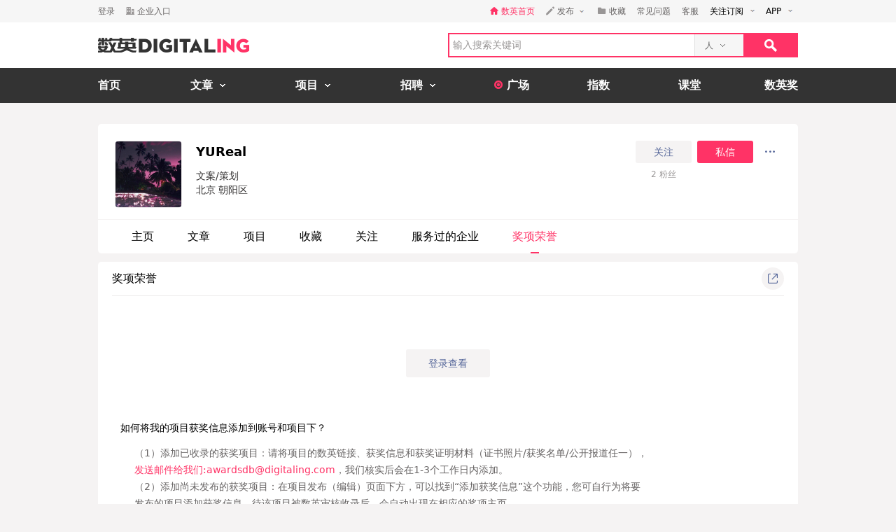

--- FILE ---
content_type: application/javascript
request_url: https://file.digitaling.com/creator/js/3rd/dChart.js
body_size: 2530
content:
/**绘制曲线 */
function dChart(options){
    var lb1,lb2,points,pointsToShow,
        lb = [],
        parameter = {
            id: options.id, //container
            cats: options.cats, //月份数组 分类
            datas: options.datas,//数据数组
            plColor: options.plColor,//不同背景色对应的plotLine颜色
            maxNum: options.maxNum//是否大于2  显示隐藏plotLine
        }
    var chart = $(parameter.id).highcharts({
        credits:{
            enabled: false // 禁用版权信息
        },
        chart: {
            zoomType: 'x',
            panning: true,           
            style: {
                fontFamily: 'PingFangSC-Medium,Microsoft YaHei,Helvetica Neue,Helvetica,Hiragino Sans GB,Arial,sans-serif',
                color:'#ffffff'
            },
            backgroundColor:'transparent',
            height:160,
            margin:[5,20,40,12]
        },
        title: {
            text: ''
        },
        xAxis:{
            categories: parameter.cats,
            labels: {
                formatter:function(){
                    if(this.value =='1') { 
                        return this.value+"月";
                    } else { 
                        return this.value;
                    }
                },
                style:{
                    color:'#ffffff',
                    fontSize:'12px',
                    opacity: '0.8'
                },
                rotation:0
            },
            lineColor:'transparent'
        },
        yAxis: {
            title: {
                enabled: false
            },
            gridLineWidth: 0,
            opposite: true,
            minRange:0,
            // maxPadding:0.3,
            labels: {
                enabled: false,
                // step:4,
                // formatter:function(){
                //     if(this.value ==0) { 
                //         return '';
                //     }else { 
                //         return this.value+'个';
                //     }
                // },
                // style:{
                //     color:'#ffb19f'
                // }
            }
        },
        legend: {
            enabled: false
        },
        plotOptions: {
            series: {
                label: {
                    connectorAllowed: false,
                }
            }
        },
        series: [{
            type:'area',
            data: parameter.datas,
            lineColor: '#fff',
            color: '#fff',
            fillOpacity: 0.3,
            marker: {
                enabled: true,
                radius:3,
                symbol:'circle'
            }
        }],
        tooltip: {
            enabled: true,
            backgroundColor: '#f3f3f3',   // 背景颜色
            borderColor: 'none',         // 边框颜色
            borderRadius: 10,             // 边框圆角
            shadow: false,                 // 是否显示阴影
            headerFormat: '<span>{point.key}月</span>:<div style="padding:0; margin:0;">',
            pointFormat: '<span style="padding:0; margin:0;"> {point.y}个</span>',
            footerFormat: '</div>'
        }
    }, function (chart) { // on complete
        // makeData();
        setTimeout(makeData, 500);
        //var point = chart.series[0].points[8];
        //删除或增加line 2
        addMaxPlotLine();
    });
    function makeData(){
        var chart = $(parameter.id).highcharts();
        var min = 1000,
            max = 0,
            pointsToShow = [0, 0],
            points = chart.series[0].points;
        Highcharts.each(points, function(p) {
            if(p.y>max) {
                pointsToShow[0] = p.index;
                max = p.y;
            }
            if(p.y<min) {
                pointsToShow[1] = p.index;
                min = p.y;
            }
        });
        lb.push( render(chart, points[pointsToShow[0]], 'max'));
        // lb.push( render(chart, points[pointsToShow[1]], 'min'));
    }
    function ds(){
        for(var i=0;i<lb.length;i++) {
            lb[i].destroy();
        }
        lb = [];
    }
    function render(chart, point, text) {
        var renderLabel = chart.renderer.label(
            point.y,
            point.plotX + chart.plotLeft -4,
            point.plotY + chart.plotTop - 18,
            'callout',
            point.plotX + chart.plotLeft,
            point.plotY + chart.plotTop
        ).css({
            fontFamily: 'PingFangSC-Medium,Microsoft YaHei,Helvetica Neue,Helvetica,Hiragino Sans GB,Arial,sans-serif',
            color: '#ffffff',
            align: 'center',
        }).attr({
            fill: '',
            padding: 0,
            r: 0,
            zIndex: 6
        }).add();
        return renderLabel;
    }   
    //动态添加标示线 2个
    function addMaxPlotLine(){
        var chart = $(parameter.id).highcharts();
        if(parameter.maxNum){
            chart.yAxis[0].addPlotLine({           //在y轴上增加
                value: 2,
                width: 1,
                color: parameter.plColor,
                connectorColor: parameter.plColor,
                id:'plotline_2',
                label:{
                    text:'2个',
                    align:'right',
                    style:{
                        fontFamily: 'PingFangSC-Medium,Microsoft YaHei,Helvetica Neue,Helvetica,Hiragino Sans GB,Arial,sans-serif',
                        color:'#fff',
                        fontSize: '13px',
                        opacity: '0.8'
                    }
                }
            });
        }
    } 
    $(window).resize(function(){
    	//先销毁之前绘制的plotline
    	ds();
    	setTimeout(makeData, 500);
    });
}

/*获取当前月前一年的月份*/
var lastYearMonth = function() {
    var d = new Date();
    var result_Y = [];
    var result_M = [];
    var result = [];
    for(var i = 0; i < 12; i++) {
        d.setMonth(d.getMonth() - 1);
        var m = d.getMonth() + 2;
        var y = d.getFullYear();
        if(m == 13){
            y = y + 1;
            m = m - 12;
        }
        result_Y.push(y);
        result_M.push(m);
    }
    result.push(result_Y.reverse(),result_M.reverse());
    return result;
}
/*处理数据 返回渲染曲线*/
function renderChart(chartId, data, plColor, tp){
    var cats_y = lastYearMonth()[0],
        cats_m = lastYearMonth()[1],
        cats = cats_m,
        datas = [0, 0, 0, 0, 0, 0, 0, 0, 0, 0, 0, 0],
        total = 0,
        maxNum = false,
        len = data.content.length;
	if(data.isSuccess == 1){	
		for(var i = 0; i < len; i++){
			for(var j = 0; j < 12; j++){
				if(parseInt(cats_y[j]) == parseInt(data.content[i].publishYear) && parseInt(cats_m[j]) == parseInt(data.content[i].publishMonth)){
					if(tp == 'art'){
						datas[j] = parseInt(data.content[i].artCount);
						total += parseInt(data.content[i].artCount);
					}else if(tp == 'pro'){
						datas[j] = parseInt(data.content[i].proCount);
						total += parseInt(data.content[i].proCount);
					}else if(tp == 'job'){
						datas[j] = parseInt(data.content[i].jobCount);
						total += parseInt(data.content[i].jobCount);
					}
				}
			}
        }
		for(var d = 0; d < datas.length; d++){
			if(datas[d] > 1){  maxNum = true; break;}
        }
	}
    // console.log(datas);
    //赋值总数
    $('#' + chartId).prev().find('.d_total').text(total);
    //数据导入方法 实现折线图
    dChart({
        id: '#' + chartId,
        cats: cats,
        datas: datas,
        plColor: plColor,
        maxNum: maxNum
    });
}
